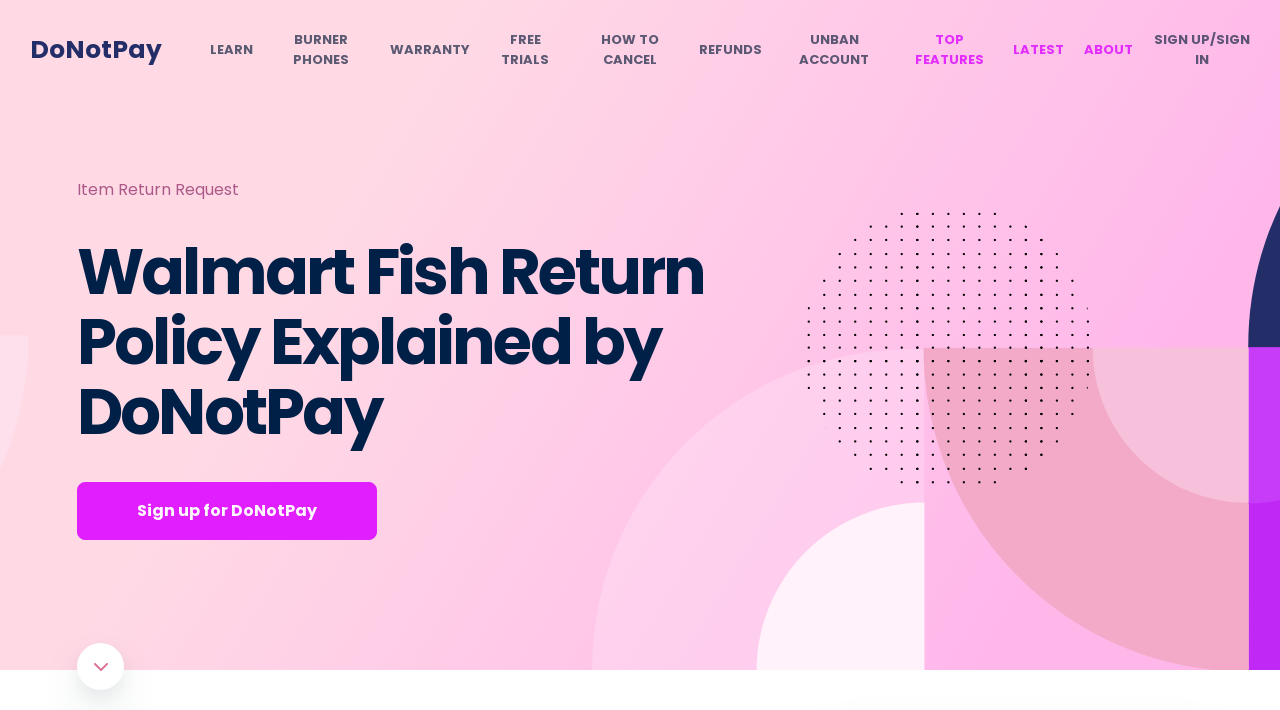

--- FILE ---
content_type: image/svg+xml
request_url: https://donotpay.com/learn/static/post_bg-d2fc8f54a7a98a95d8bcbb2164d36c84.svg
body_size: 2384
content:
<svg xmlns="http://www.w3.org/2000/svg" xmlns:xlink="http://www.w3.org/1999/xlink" width="1600" height="575" xmlns:v="https://vecta.io/nano"><defs><linearGradient x1="77.4922177%" y1="56.0154599%" x2="29.197141%" y2="45.5701533%" id="A"><stop stop-color="#ffb4eb" offset="0%"/><stop stop-color="#ffdbe4" offset="100%"/></linearGradient><path id="B" d="M0-1h1600v576H0z"/><circle id="C" cx="125" cy="125" r="125"/></defs><g fill="none" fill-rule="evenodd"><use fill-opacity=".9" fill="url(#A)" xlink:href="#B"/><path d="M1043.89 575.723H759v-1.627c0-151.58 122.88-274.46 274.46-274.46a274.46 274.46 0 0 1 10.429.198h0v275.889z" fill="#ffecf9" opacity=".3"/><path d="M1044.111 576.337H900.055v-.927c0-79.56 64.496-144.056 144.056-144.056h0v144.983z" fill="#fff2fa"/><path d="M1599.883 298.229H1322v-1.346C1322 143.412 1446.412 19 1599.883 19h0" fill="#232e69"/><path d="M1322 298h277.883v1.346c0 153.47-124.412 277.883-277.883 277.883h0" fill-opacity=".8" fill="#b107f8"/><path d="M1322.556 298.673v277.883h-1.346c-153.47 0-277.883-124.412-277.883-277.883h0" fill="#f2aac8"/><g opacity=".992" transform="translate(939 174)"><mask id="D" fill="#fff"><use xlink:href="#C"/></mask><g mask="url(#D)" fill="#000"><circle cx="-7.482" cy="-13.356" r="1"/><circle cx="-7.482" cy="90.537" r="1"/><circle cx="-7.482" cy="-1.879" r="1"/><circle cx="-7.482" cy="102.013" r="1"/><circle cx="-7.482" cy="9.597" r="1"/><circle cx="-7.482" cy="113.49" r="1"/><circle cx="-7.482" cy="20.47" r="1"/><circle cx="-7.482" cy="124.362" r="1"/><circle cx="-7.482" cy="31.946" r="1"/><circle cx="-7.482" cy="135.839" r="1"/><circle cx="-7.482" cy="44.027" r="1"/><circle cx="-7.482" cy="55.503" r="1"/><circle cx="-7.482" cy="66.98" r="1"/><circle cx="-7.482" cy="79.06" r="1"/><circle cx="45.722" cy="-13.356" r="1"/><circle cx="45.722" cy="90.537" r="1"/><circle cx="45.722" cy="-1.879" r="1"/><circle cx="45.722" cy="102.013" r="1"/><circle cx="45.722" cy="9.597" r="1"/><circle cx="45.722" cy="113.49" r="1"/><circle cx="45.722" cy="20.47" r="1"/><circle cx="45.722" cy="124.362" r="1"/><circle cx="45.722" cy="31.946" r="1"/><circle cx="45.722" cy="135.839" r="1"/><circle cx="45.722" cy="44.027" r="1"/><circle cx="45.722" cy="55.503" r="1"/><circle cx="45.722" cy="66.98" r="1"/><circle cx="45.722" cy="79.06" r="1"/><circle cx="19.12" cy="-13.356" r="1"/><circle cx="19.12" cy="90.537" r="1"/><circle cx="19.12" cy="-1.879" r="1"/><circle cx="19.12" cy="102.013" r="1"/><circle cx="19.12" cy="9.597" r="1"/><circle cx="19.12" cy="113.49" r="1"/><circle cx="19.12" cy="20.47" r="1"/><circle cx="19.12" cy="124.362" r="1"/><circle cx="19.12" cy="31.946" r="1"/><circle cx="19.12" cy="135.839" r="1"/><circle cx="19.12" cy="44.027" r="1"/><circle cx="19.12" cy="55.503" r="1"/><circle cx="19.12" cy="66.98" r="1"/><circle cx="19.12" cy="79.06" r="1"/><circle cx="72.324" cy="-13.356" r="1"/><circle cx="72.324" cy="90.537" r="1"/><circle cx="72.324" cy="-1.879" r="1"/><circle cx="72.324" cy="102.013" r="1"/><circle cx="72.324" cy="9.597" r="1"/><circle cx="72.324" cy="113.49" r="1"/><circle cx="72.324" cy="20.47" r="1"/><circle cx="72.324" cy="124.362" r="1"/><circle cx="72.324" cy="31.946" r="1"/><circle cx="72.324" cy="135.839" r="1"/><circle cx="72.324" cy="44.027" r="1"/><circle cx="72.324" cy="55.503" r="1"/><circle cx="72.324" cy="66.98" r="1"/><circle cx="72.324" cy="79.06" r="1"/><circle cx="5.819" cy="-13.356" r="1"/><circle cx="5.819" cy="90.537" r="1"/><circle cx="5.819" cy="-1.879" r="1"/><circle cx="5.819" cy="102.013" r="1"/><circle cx="5.819" cy="9.597" r="1"/><circle cx="5.819" cy="113.49" r="1"/><circle cx="5.819" cy="20.47" r="1"/><circle cx="5.819" cy="124.362" r="1"/><circle cx="5.819" cy="31.946" r="1"/><circle cx="5.819" cy="135.839" r="1"/><circle cx="5.819" cy="44.027" r="1"/><circle cx="5.819" cy="55.503" r="1"/><circle cx="5.819" cy="66.98" r="1"/><circle cx="5.819" cy="79.06" r="1"/><circle cx="59.023" cy="-13.356" r="1"/><circle cx="59.023" cy="90.537" r="1"/><circle cx="59.023" cy="-1.879" r="1"/><circle cx="59.023" cy="102.013" r="1"/><circle cx="59.023" cy="9.597" r="1"/><circle cx="59.023" cy="113.49" r="1"/><circle cx="59.023" cy="20.47" r="1"/><circle cx="59.023" cy="124.362" r="1"/><circle cx="59.023" cy="31.946" r="1"/><circle cx="59.023" cy="135.839" r="1"/><circle cx="59.023" cy="44.027" r="1"/><circle cx="59.023" cy="55.503" r="1"/><circle cx="59.023" cy="66.98" r="1"/><circle cx="59.023" cy="79.06" r="1"/><circle cx="32.421" cy="-13.356" r="1"/><circle cx="32.421" cy="90.537" r="1"/><circle cx="32.421" cy="-1.879" r="1"/><circle cx="32.421" cy="102.013" r="1"/><circle cx="32.421" cy="9.597" r="1"/><circle cx="32.421" cy="113.49" r="1"/><circle cx="32.421" cy="20.47" r="1"/><circle cx="32.421" cy="124.362" r="1"/><circle cx="32.421" cy="31.946" r="1"/><circle cx="32.421" cy="135.839" r="1"/><circle cx="32.421" cy="44.027" r="1"/><circle cx="32.421" cy="55.503" r="1"/><circle cx="32.421" cy="66.98" r="1"/><circle cx="32.421" cy="79.06" r="1"/><circle cx="85.625" cy="-13.356" r="1"/><circle cx="85.625" cy="90.537" r="1"/><circle cx="85.625" cy="-1.879" r="1"/><circle cx="85.625" cy="102.013" r="1"/><circle cx="85.625" cy="9.597" r="1"/><circle cx="85.625" cy="113.49" r="1"/><circle cx="85.625" cy="20.47" r="1"/><circle cx="85.625" cy="124.362" r="1"/><circle cx="85.625" cy="31.946" r="1"/><circle cx="85.625" cy="135.839" r="1"/><circle cx="85.625" cy="44.027" r="1"/><circle cx="85.625" cy="55.503" r="1"/><circle cx="85.625" cy="66.98" r="1"/><circle cx="85.625" cy="79.06" r="1"/><circle cx="98.926" cy="-13.356" r="1"/><circle cx="98.926" cy="90.537" r="1"/><circle cx="98.926" cy="-1.879" r="1"/><circle cx="98.926" cy="102.013" r="1"/><circle cx="98.926" cy="9.597" r="1"/><circle cx="98.926" cy="113.49" r="1"/><circle cx="98.926" cy="20.47" r="1"/><circle cx="98.926" cy="124.362" r="1"/><circle cx="98.926" cy="31.946" r="1"/><circle cx="98.926" cy="135.839" r="1"/><circle cx="98.926" cy="44.027" r="1"/><circle cx="98.926" cy="55.503" r="1"/><circle cx="98.926" cy="66.98" r="1"/><circle cx="98.926" cy="79.06" r="1"/><circle cx="-7.482" cy="135.973" r="1"/><circle cx="-7.482" cy="239.866" r="1"/><circle cx="-7.482" cy="147.449" r="1"/><circle cx="-7.482" cy="251.342" r="1"/><circle cx="-7.482" cy="158.926" r="1"/><circle cx="-7.482" cy="262.819" r="1"/><circle cx="-7.482" cy="169.798" r="1"/><circle cx="-7.482" cy="273.691" r="1"/><circle cx="-7.482" cy="181.275" r="1"/><circle cx="-7.482" cy="285.168" r="1"/><circle cx="-7.482" cy="193.355" r="1"/><circle cx="-7.482" cy="204.832" r="1"/><circle cx="-7.482" cy="216.308" r="1"/><circle cx="-7.482" cy="228.389" r="1"/><circle cx="45.722" cy="135.973" r="1"/><circle cx="45.722" cy="239.866" r="1"/><circle cx="45.722" cy="147.449" r="1"/><circle cx="45.722" cy="251.342" r="1"/><circle cx="45.722" cy="158.926" r="1"/><circle cx="45.722" cy="262.819" r="1"/><circle cx="45.722" cy="169.798" r="1"/><circle cx="45.722" cy="273.691" r="1"/><circle cx="45.722" cy="181.275" r="1"/><circle cx="45.722" cy="285.168" r="1"/><circle cx="45.722" cy="193.355" r="1"/><circle cx="45.722" cy="204.832" r="1"/><circle cx="45.722" cy="216.308" r="1"/><circle cx="45.722" cy="228.389" r="1"/><circle cx="19.12" cy="135.973" r="1"/><circle cx="19.12" cy="239.866" r="1"/><circle cx="19.12" cy="147.449" r="1"/><circle cx="19.12" cy="251.342" r="1"/><circle cx="19.12" cy="158.926" r="1"/><circle cx="19.12" cy="262.819" r="1"/><circle cx="19.12" cy="169.798" r="1"/><circle cx="19.12" cy="273.691" r="1"/><circle cx="19.12" cy="181.275" r="1"/><circle cx="19.12" cy="285.168" r="1"/><circle cx="19.12" cy="193.355" r="1"/><circle cx="19.12" cy="204.832" r="1"/><circle cx="19.12" cy="216.308" r="1"/><circle cx="19.12" cy="228.389" r="1"/><circle cx="72.324" cy="135.973" r="1"/><circle cx="72.324" cy="239.866" r="1"/><circle cx="72.324" cy="147.449" r="1"/><circle cx="72.324" cy="251.342" r="1"/><circle cx="72.324" cy="158.926" r="1"/><circle cx="72.324" cy="262.819" r="1"/><circle cx="72.324" cy="169.798" r="1"/><circle cx="72.324" cy="273.691" r="1"/><circle cx="72.324" cy="181.275" r="1"/><circle cx="72.324" cy="285.168" r="1"/><circle cx="72.324" cy="193.355" r="1"/><circle cx="72.324" cy="204.832" r="1"/><circle cx="72.324" cy="216.308" r="1"/><circle cx="72.324" cy="228.389" r="1"/><circle cx="5.819" cy="135.973" r="1"/><circle cx="5.819" cy="239.866" r="1"/><circle cx="5.819" cy="147.449" r="1"/><circle cx="5.819" cy="251.342" r="1"/><circle cx="5.819" cy="158.926" r="1"/><circle cx="5.819" cy="262.819" r="1"/><circle cx="5.819" cy="169.798" r="1"/><circle cx="5.819" cy="273.691" r="1"/><circle cx="5.819" cy="181.275" r="1"/><circle cx="5.819" cy="285.168" r="1"/><circle cx="5.819" cy="193.355" r="1"/><circle cx="5.819" cy="204.832" r="1"/><circle cx="5.819" cy="216.308" r="1"/><circle cx="5.819" cy="228.389" r="1"/><circle cx="59.023" cy="135.973" r="1"/><circle cx="59.023" cy="239.866" r="1"/><circle cx="59.023" cy="147.449" r="1"/><circle cx="59.023" cy="251.342" r="1"/><circle cx="59.023" cy="158.926" r="1"/><circle cx="59.023" cy="262.819" r="1"/><circle cx="59.023" cy="169.798" r="1"/><circle cx="59.023" cy="273.691" r="1"/><circle cx="59.023" cy="181.275" r="1"/><circle cx="59.023" cy="285.168" r="1"/><circle cx="59.023" cy="193.355" r="1"/><circle cx="59.023" cy="204.832" r="1"/><circle cx="59.023" cy="216.308" r="1"/><circle cx="59.023" cy="228.389" r="1"/><circle cx="32.421" cy="135.973" r="1"/><circle cx="32.421" cy="239.866" r="1"/><circle cx="32.421" cy="147.449" r="1"/><circle cx="32.421" cy="251.342" r="1"/><circle cx="32.421" cy="158.926" r="1"/><circle cx="32.421" cy="262.819" r="1"/><circle cx="32.421" cy="169.798" r="1"/><circle cx="32.421" cy="273.691" r="1"/><circle cx="32.421" cy="181.275" r="1"/><circle cx="32.421" cy="285.168" r="1"/><circle cx="32.421" cy="193.355" r="1"/><circle cx="32.421" cy="204.832" r="1"/><circle cx="32.421" cy="216.308" r="1"/><circle cx="32.421" cy="228.389" r="1"/><circle cx="85.625" cy="135.973" r="1"/><circle cx="85.625" cy="239.866" r="1"/><circle cx="85.625" cy="147.449" r="1"/><circle cx="85.625" cy="251.342" r="1"/><circle cx="85.625" cy="158.926" r="1"/><circle cx="85.625" cy="262.819" r="1"/><circle cx="85.625" cy="169.798" r="1"/><circle cx="85.625" cy="273.691" r="1"/><circle cx="85.625" cy="181.275" r="1"/><circle cx="85.625" cy="285.168" r="1"/><circle cx="85.625" cy="193.355" r="1"/><circle cx="85.625" cy="204.832" r="1"/><circle cx="85.625" cy="216.308" r="1"/><circle cx="85.625" cy="228.389" r="1"/><circle cx="98.926" cy="135.973" r="1"/><circle cx="98.926" cy="239.866" r="1"/><circle cx="98.926" cy="147.449" r="1"/><circle cx="98.926" cy="251.342" r="1"/><circle cx="98.926" cy="158.926" r="1"/><circle cx="98.926" cy="262.819" r="1"/><circle cx="98.926" cy="169.798" r="1"/><circle cx="98.926" cy="273.691" r="1"/><circle cx="98.926" cy="181.275" r="1"/><circle cx="98.926" cy="285.168" r="1"/><circle cx="98.926" cy="193.355" r="1"/><circle cx="98.926" cy="204.832" r="1"/><circle cx="98.926" cy="216.308" r="1"/><circle cx="98.926" cy="228.389" r="1"/><circle cx="99.062" cy="-13.356" r="1"/><circle cx="99.062" cy="90.537" r="1"/><circle cx="99.062" cy="-1.879" r="1"/><circle cx="99.062" cy="102.013" r="1"/><circle cx="99.062" cy="9.597" r="1"/><circle cx="99.062" cy="113.49" r="1"/><circle cx="99.062" cy="20.47" r="1"/><circle cx="99.062" cy="124.362" r="1"/><circle cx="99.062" cy="31.946" r="1"/><circle cx="99.062" cy="135.839" r="1"/><circle cx="99.062" cy="44.027" r="1"/><circle cx="99.062" cy="55.503" r="1"/><circle cx="99.062" cy="66.98" r="1"/><circle cx="99.062" cy="79.06" r="1"/><circle cx="152.265" cy="-13.356" r="1"/><circle cx="152.265" cy="90.537" r="1"/><circle cx="152.265" cy="-1.879" r="1"/><circle cx="152.265" cy="102.013" r="1"/><circle cx="152.265" cy="9.597" r="1"/><circle cx="152.265" cy="113.49" r="1"/><circle cx="152.265" cy="20.47" r="1"/><circle cx="152.265" cy="124.362" r="1"/><circle cx="152.265" cy="31.946" r="1"/><circle cx="152.265" cy="135.839" r="1"/><circle cx="152.265" cy="44.027" r="1"/><circle cx="152.265" cy="55.503" r="1"/><circle cx="152.265" cy="66.98" r="1"/><circle cx="152.265" cy="79.06" r="1"/><circle cx="125.663" cy="-13.356" r="1"/><circle cx="125.663" cy="90.537" r="1"/><circle cx="125.663" cy="-1.879" r="1"/><circle cx="125.663" cy="102.013" r="1"/><circle cx="125.663" cy="9.597" r="1"/><circle cx="125.663" cy="113.49" r="1"/><circle cx="125.663" cy="20.47" r="1"/><circle cx="125.663" cy="124.362" r="1"/><circle cx="125.663" cy="31.946" r="1"/><circle cx="125.663" cy="135.839" r="1"/><circle cx="125.663" cy="44.027" r="1"/><circle cx="125.663" cy="55.503" r="1"/><circle cx="125.663" cy="66.98" r="1"/><circle cx="125.663" cy="79.06" r="1"/><circle cx="178.867" cy="-13.356" r="1"/><circle cx="178.867" cy="90.537" r="1"/><circle cx="178.867" cy="-1.879" r="1"/><circle cx="178.867" cy="102.013" r="1"/><circle cx="178.867" cy="9.597" r="1"/><circle cx="178.867" cy="113.49" r="1"/><circle cx="178.867" cy="20.47" r="1"/><circle cx="178.867" cy="124.362" r="1"/><circle cx="178.867" cy="31.946" r="1"/><circle cx="178.867" cy="135.839" r="1"/><circle cx="178.867" cy="44.027" r="1"/><circle cx="178.867" cy="55.503" r="1"/><circle cx="178.867" cy="66.98" r="1"/><circle cx="178.867" cy="79.06" r="1"/><circle cx="112.362" cy="-13.356" r="1"/><circle cx="112.362" cy="90.537" r="1"/><circle cx="112.362" cy="-1.879" r="1"/><circle cx="112.362" cy="102.013" r="1"/><circle cx="112.362" cy="9.597" r="1"/><circle cx="112.362" cy="113.49" r="1"/><circle cx="112.362" cy="20.47" r="1"/><circle cx="112.362" cy="124.362" r="1"/><circle cx="112.362" cy="31.946" r="1"/><circle cx="112.362" cy="135.839" r="1"/><circle cx="112.362" cy="44.027" r="1"/><circle cx="112.362" cy="55.503" r="1"/><circle cx="112.362" cy="66.98" r="1"/><circle cx="112.362" cy="79.06" r="1"/><circle cx="165.566" cy="-13.356" r="1"/><circle cx="165.566" cy="90.537" r="1"/><circle cx="165.566" cy="-1.879" r="1"/><circle cx="165.566" cy="102.013" r="1"/><circle cx="165.566" cy="9.597" r="1"/><circle cx="165.566" cy="113.49" r="1"/><circle cx="165.566" cy="20.47" r="1"/><circle cx="165.566" cy="124.362" r="1"/><circle cx="165.566" cy="31.946" r="1"/><circle cx="165.566" cy="135.839" r="1"/><circle cx="165.566" cy="44.027" r="1"/><circle cx="165.566" cy="55.503" r="1"/><circle cx="165.566" cy="66.98" r="1"/><circle cx="165.566" cy="79.06" r="1"/><circle cx="138.964" cy="-13.356" r="1"/><circle cx="138.964" cy="90.537" r="1"/><circle cx="138.964" cy="-1.879" r="1"/><circle cx="138.964" cy="102.013" r="1"/><circle cx="138.964" cy="9.597" r="1"/><circle cx="138.964" cy="113.49" r="1"/><circle cx="138.964" cy="20.47" r="1"/><circle cx="138.964" cy="124.362" r="1"/><circle cx="138.964" cy="31.946" r="1"/><circle cx="138.964" cy="135.839" r="1"/><circle cx="138.964" cy="44.027" r="1"/><circle cx="138.964" cy="55.503" r="1"/><circle cx="138.964" cy="66.98" r="1"/><circle cx="138.964" cy="79.06" r="1"/><circle cx="192.168" cy="-13.356" r="1"/><circle cx="192.168" cy="90.537" r="1"/><circle cx="192.168" cy="-1.879" r="1"/><circle cx="192.168" cy="102.013" r="1"/><circle cx="192.168" cy="9.597" r="1"/><circle cx="192.168" cy="113.49" r="1"/><circle cx="192.168" cy="20.47" r="1"/><circle cx="192.168" cy="124.362" r="1"/><circle cx="192.168" cy="31.946" r="1"/><circle cx="192.168" cy="135.839" r="1"/><circle cx="192.168" cy="44.027" r="1"/><circle cx="192.168" cy="55.503" r="1"/><circle cx="192.168" cy="66.98" r="1"/><circle cx="192.168" cy="79.06" r="1"/><circle cx="205.469" cy="-13.356" r="1"/><circle cx="205.469" cy="90.537" r="1"/><circle cx="205.469" cy="-1.879" r="1"/><circle cx="205.469" cy="102.013" r="1"/><circle cx="205.469" cy="9.597" r="1"/><circle cx="205.469" cy="113.49" r="1"/><circle cx="205.469" cy="20.47" r="1"/><circle cx="205.469" cy="124.362" r="1"/><circle cx="205.469" cy="31.946" r="1"/><circle cx="205.469" cy="135.839" r="1"/><circle cx="205.469" cy="44.027" r="1"/><circle cx="205.469" cy="55.503" r="1"/><circle cx="205.469" cy="66.98" r="1"/><circle cx="205.469" cy="79.06" r="1"/><circle cx="99.062" cy="135.973" r="1"/><circle cx="99.062" cy="239.866" r="1"/><circle cx="99.062" cy="147.449" r="1"/><circle cx="99.062" cy="251.342" r="1"/><circle cx="99.062" cy="158.926" r="1"/><circle cx="99.062" cy="262.819" r="1"/><circle cx="99.062" cy="169.798" r="1"/><circle cx="99.062" cy="273.691" r="1"/><circle cx="99.062" cy="181.275" r="1"/><circle cx="99.062" cy="285.168" r="1"/><circle cx="99.062" cy="193.355" r="1"/><circle cx="99.062" cy="204.832" r="1"/><circle cx="99.062" cy="216.308" r="1"/><circle cx="99.062" cy="228.389" r="1"/><circle cx="152.265" cy="135.973" r="1"/><circle cx="152.265" cy="239.866" r="1"/><circle cx="152.265" cy="147.449" r="1"/><circle cx="152.265" cy="251.342" r="1"/><circle cx="152.265" cy="158.926" r="1"/><circle cx="152.265" cy="262.819" r="1"/><circle cx="152.265" cy="169.798" r="1"/><circle cx="152.265" cy="273.691" r="1"/><circle cx="152.265" cy="181.275" r="1"/><circle cx="152.265" cy="285.168" r="1"/><circle cx="152.265" cy="193.355" r="1"/><circle cx="152.265" cy="204.832" r="1"/><circle cx="152.265" cy="216.308" r="1"/><circle cx="152.265" cy="228.389" r="1"/><circle cx="125.663" cy="135.973" r="1"/><circle cx="125.663" cy="239.866" r="1"/><circle cx="125.663" cy="147.449" r="1"/><circle cx="125.663" cy="251.342" r="1"/><circle cx="125.663" cy="158.926" r="1"/><circle cx="125.663" cy="262.819" r="1"/><circle cx="125.663" cy="169.798" r="1"/><circle cx="125.663" cy="273.691" r="1"/><circle cx="125.663" cy="181.275" r="1"/><circle cx="125.663" cy="285.168" r="1"/><circle cx="125.663" cy="193.355" r="1"/><circle cx="125.663" cy="204.832" r="1"/><circle cx="125.663" cy="216.308" r="1"/><circle cx="125.663" cy="228.389" r="1"/><circle cx="178.867" cy="135.973" r="1"/><circle cx="178.867" cy="239.866" r="1"/><circle cx="178.867" cy="147.449" r="1"/><circle cx="178.867" cy="251.342" r="1"/><circle cx="178.867" cy="158.926" r="1"/><circle cx="178.867" cy="262.819" r="1"/><circle cx="178.867" cy="169.798" r="1"/><circle cx="178.867" cy="273.691" r="1"/><circle cx="178.867" cy="181.275" r="1"/><circle cx="178.867" cy="285.168" r="1"/><circle cx="178.867" cy="193.355" r="1"/><circle cx="178.867" cy="204.832" r="1"/><circle cx="178.867" cy="216.308" r="1"/><circle cx="178.867" cy="228.389" r="1"/><circle cx="112.362" cy="135.973" r="1"/><circle cx="112.362" cy="239.866" r="1"/><circle cx="112.362" cy="147.449" r="1"/><circle cx="112.362" cy="251.342" r="1"/><circle cx="112.362" cy="158.926" r="1"/><circle cx="112.362" cy="262.819" r="1"/><circle cx="112.362" cy="169.798" r="1"/><circle cx="112.362" cy="273.691" r="1"/><circle cx="112.362" cy="181.275" r="1"/><circle cx="112.362" cy="285.168" r="1"/><circle cx="112.362" cy="193.355" r="1"/><circle cx="112.362" cy="204.832" r="1"/><circle cx="112.362" cy="216.308" r="1"/><circle cx="112.362" cy="228.389" r="1"/><circle cx="165.566" cy="135.973" r="1"/><circle cx="165.566" cy="239.866" r="1"/><circle cx="165.566" cy="147.449" r="1"/><circle cx="165.566" cy="251.342" r="1"/><circle cx="165.566" cy="158.926" r="1"/><circle cx="165.566" cy="262.819" r="1"/><circle cx="165.566" cy="169.798" r="1"/><circle cx="165.566" cy="273.691" r="1"/><circle cx="165.566" cy="181.275" r="1"/><circle cx="165.566" cy="285.168" r="1"/><circle cx="165.566" cy="193.355" r="1"/><circle cx="165.566" cy="204.832" r="1"/><circle cx="165.566" cy="216.308" r="1"/><circle cx="165.566" cy="228.389" r="1"/><circle cx="138.964" cy="135.973" r="1"/><circle cx="138.964" cy="239.866" r="1"/><circle cx="138.964" cy="147.449" r="1"/><circle cx="138.964" cy="251.342" r="1"/><circle cx="138.964" cy="158.926" r="1"/><circle cx="138.964" cy="262.819" r="1"/><circle cx="138.964" cy="169.798" r="1"/><circle cx="138.964" cy="273.691" r="1"/><circle cx="138.964" cy="181.275" r="1"/><circle cx="138.964" cy="285.168" r="1"/><circle cx="138.964" cy="193.355" r="1"/><circle cx="138.964" cy="204.832" r="1"/><circle cx="138.964" cy="216.308" r="1"/><circle cx="138.964" cy="228.389" r="1"/><circle cx="192.168" cy="135.973" r="1"/><circle cx="192.168" cy="239.866" r="1"/><circle cx="192.168" cy="147.449" r="1"/><circle cx="192.168" cy="251.342" r="1"/><circle cx="192.168" cy="158.926" r="1"/><circle cx="192.168" cy="262.819" r="1"/><circle cx="192.168" cy="169.798" r="1"/><circle cx="192.168" cy="273.691" r="1"/><circle cx="192.168" cy="181.275" r="1"/><circle cx="192.168" cy="285.168" r="1"/><circle cx="192.168" cy="193.355" r="1"/><circle cx="192.168" cy="204.832" r="1"/><circle cx="192.168" cy="216.308" r="1"/><circle cx="192.168" cy="228.389" r="1"/><circle cx="205.469" cy="135.973" r="1"/><circle cx="205.469" cy="239.866" r="1"/><circle cx="205.469" cy="147.449" r="1"/><circle cx="205.469" cy="251.342" r="1"/><circle cx="205.469" cy="158.926" r="1"/><circle cx="205.469" cy="262.819" r="1"/><circle cx="205.469" cy="169.798" r="1"/><circle cx="205.469" cy="273.691" r="1"/><circle cx="205.469" cy="181.275" r="1"/><circle cx="205.469" cy="285.168" r="1"/><circle cx="205.469" cy="193.355" r="1"/><circle cx="205.469" cy="204.832" r="1"/><circle cx="205.469" cy="216.308" r="1"/><circle cx="205.469" cy="228.389" r="1"/><circle cx="192.182" cy="-13.356" r="1"/><circle cx="192.182" cy="90.537" r="1"/><circle cx="192.182" cy="-1.879" r="1"/><circle cx="192.182" cy="102.013" r="1"/><circle cx="192.182" cy="9.597" r="1"/><circle cx="192.182" cy="113.49" r="1"/><circle cx="192.182" cy="20.47" r="1"/><circle cx="192.182" cy="124.362" r="1"/><circle cx="192.182" cy="31.946" r="1"/><circle cx="192.182" cy="135.839" r="1"/><circle cx="192.182" cy="44.027" r="1"/><circle cx="192.182" cy="55.503" r="1"/><circle cx="192.182" cy="66.98" r="1"/><circle cx="192.182" cy="79.06" r="1"/><circle cx="245.386" cy="-13.356" r="1"/><circle cx="245.386" cy="90.537" r="1"/><circle cx="245.386" cy="-1.879" r="1"/><circle cx="245.386" cy="102.013" r="1"/><circle cx="245.386" cy="9.597" r="1"/><circle cx="245.386" cy="113.49" r="1"/><circle cx="245.386" cy="20.47" r="1"/><circle cx="245.386" cy="124.362" r="1"/><circle cx="245.386" cy="31.946" r="1"/><circle cx="245.386" cy="135.839" r="1"/><circle cx="245.386" cy="44.027" r="1"/><circle cx="245.386" cy="55.503" r="1"/><circle cx="245.386" cy="66.98" r="1"/><circle cx="245.386" cy="79.06" r="1"/><circle cx="218.784" cy="-13.356" r="1"/><circle cx="218.784" cy="90.537" r="1"/><circle cx="218.784" cy="-1.879" r="1"/><circle cx="218.784" cy="102.013" r="1"/><circle cx="218.784" cy="9.597" r="1"/><circle cx="218.784" cy="113.49" r="1"/><circle cx="218.784" cy="20.47" r="1"/><circle cx="218.784" cy="124.362" r="1"/><circle cx="218.784" cy="31.946" r="1"/><circle cx="218.784" cy="135.839" r="1"/><circle cx="218.784" cy="44.027" r="1"/><circle cx="218.784" cy="55.503" r="1"/><circle cx="218.784" cy="66.98" r="1"/><circle cx="218.784" cy="79.06" r="1"/><circle cx="271.988" cy="-13.356" r="1"/><circle cx="271.988" cy="90.537" r="1"/><circle cx="271.988" cy="-1.879" r="1"/><circle cx="271.988" cy="102.013" r="1"/><circle cx="271.988" cy="9.597" r="1"/><circle cx="271.988" cy="113.49" r="1"/><circle cx="271.988" cy="20.47" r="1"/><circle cx="271.988" cy="124.362" r="1"/><circle cx="271.988" cy="31.946" r="1"/><circle cx="271.988" cy="135.839" r="1"/><circle cx="271.988" cy="44.027" r="1"/><circle cx="271.988" cy="55.503" r="1"/><circle cx="271.988" cy="66.98" r="1"/><circle cx="271.988" cy="79.06" r="1"/><circle cx="205.483" cy="-13.356" r="1"/><circle cx="205.483" cy="90.537" r="1"/><circle cx="205.483" cy="-1.879" r="1"/><circle cx="205.483" cy="102.013" r="1"/><circle cx="205.483" cy="9.597" r="1"/><circle cx="205.483" cy="113.49" r="1"/><circle cx="205.483" cy="20.47" r="1"/><circle cx="205.483" cy="124.362" r="1"/><circle cx="205.483" cy="31.946" r="1"/><circle cx="205.483" cy="135.839" r="1"/><circle cx="205.483" cy="44.027" r="1"/><circle cx="205.483" cy="55.503" r="1"/><circle cx="205.483" cy="66.98" r="1"/><circle cx="205.483" cy="79.06" r="1"/><circle cx="258.687" cy="-13.356" r="1"/><circle cx="258.687" cy="90.537" r="1"/><circle cx="258.687" cy="-1.879" r="1"/><circle cx="258.687" cy="102.013" r="1"/><circle cx="258.687" cy="9.597" r="1"/><circle cx="258.687" cy="113.49" r="1"/><circle cx="258.687" cy="20.47" r="1"/><circle cx="258.687" cy="124.362" r="1"/><circle cx="258.687" cy="31.946" r="1"/><circle cx="258.687" cy="135.839" r="1"/><circle cx="258.687" cy="44.027" r="1"/><circle cx="258.687" cy="55.503" r="1"/><circle cx="258.687" cy="66.98" r="1"/><circle cx="258.687" cy="79.06" r="1"/><circle cx="232.085" cy="-13.356" r="1"/><circle cx="232.085" cy="90.537" r="1"/><circle cx="232.085" cy="-1.879" r="1"/><circle cx="232.085" cy="102.013" r="1"/><circle cx="232.085" cy="9.597" r="1"/><circle cx="232.085" cy="113.49" r="1"/><circle cx="232.085" cy="20.47" r="1"/><circle cx="232.085" cy="124.362" r="1"/><circle cx="232.085" cy="31.946" r="1"/><circle cx="232.085" cy="135.839" r="1"/><circle cx="232.085" cy="44.027" r="1"/><circle cx="232.085" cy="55.503" r="1"/><circle cx="232.085" cy="66.98" r="1"/><circle cx="232.085" cy="79.06" r="1"/><circle cx="285.289" cy="-13.356" r="1"/><circle cx="285.289" cy="90.537" r="1"/><circle cx="285.289" cy="-1.879" r="1"/><circle cx="285.289" cy="102.013" r="1"/><circle cx="285.289" cy="9.597" r="1"/><circle cx="285.289" cy="113.49" r="1"/><circle cx="285.289" cy="20.47" r="1"/><circle cx="285.289" cy="124.362" r="1"/><circle cx="285.289" cy="31.946" r="1"/><circle cx="285.289" cy="135.839" r="1"/><circle cx="285.289" cy="44.027" r="1"/><circle cx="285.289" cy="55.503" r="1"/><circle cx="285.289" cy="66.98" r="1"/><circle cx="285.289" cy="79.06" r="1"/><circle cx="298.59" cy="-13.356" r="1"/><circle cx="298.59" cy="90.537" r="1"/><circle cx="298.59" cy="-1.879" r="1"/><circle cx="298.59" cy="102.013" r="1"/><circle cx="298.59" cy="9.597" r="1"/><circle cx="298.59" cy="113.49" r="1"/><circle cx="298.59" cy="20.47" r="1"/><circle cx="298.59" cy="124.362" r="1"/><circle cx="298.59" cy="31.946" r="1"/><circle cx="298.59" cy="135.839" r="1"/><circle cx="298.59" cy="44.027" r="1"/><circle cx="298.59" cy="55.503" r="1"/><circle cx="298.59" cy="66.98" r="1"/><circle cx="298.59" cy="79.06" r="1"/><circle cx="192.182" cy="135.973" r="1"/><circle cx="192.182" cy="239.866" r="1"/><circle cx="192.182" cy="147.449" r="1"/><circle cx="192.182" cy="251.342" r="1"/><circle cx="192.182" cy="158.926" r="1"/><circle cx="192.182" cy="262.819" r="1"/><circle cx="192.182" cy="169.798" r="1"/><circle cx="192.182" cy="273.691" r="1"/><circle cx="192.182" cy="181.275" r="1"/><circle cx="192.182" cy="285.168" r="1"/><circle cx="192.182" cy="193.355" r="1"/><circle cx="192.182" cy="204.832" r="1"/><circle cx="192.182" cy="216.308" r="1"/><circle cx="192.182" cy="228.389" r="1"/><circle cx="245.386" cy="135.973" r="1"/><circle cx="245.386" cy="239.866" r="1"/><circle cx="245.386" cy="147.449" r="1"/><circle cx="245.386" cy="251.342" r="1"/><circle cx="245.386" cy="158.926" r="1"/><circle cx="245.386" cy="262.819" r="1"/><circle cx="245.386" cy="169.798" r="1"/><circle cx="245.386" cy="273.691" r="1"/><circle cx="245.386" cy="181.275" r="1"/><circle cx="245.386" cy="285.168" r="1"/><circle cx="245.386" cy="193.355" r="1"/><circle cx="245.386" cy="204.832" r="1"/><circle cx="245.386" cy="216.308" r="1"/><circle cx="245.386" cy="228.389" r="1"/><circle cx="218.784" cy="135.973" r="1"/><circle cx="218.784" cy="239.866" r="1"/><circle cx="218.784" cy="147.449" r="1"/><circle cx="218.784" cy="251.342" r="1"/><circle cx="218.784" cy="158.926" r="1"/><circle cx="218.784" cy="262.819" r="1"/><circle cx="218.784" cy="169.798" r="1"/><circle cx="218.784" cy="273.691" r="1"/><circle cx="218.784" cy="181.275" r="1"/><circle cx="218.784" cy="285.168" r="1"/><circle cx="218.784" cy="193.355" r="1"/><circle cx="218.784" cy="204.832" r="1"/><circle cx="218.784" cy="216.308" r="1"/><circle cx="218.784" cy="228.389" r="1"/><circle cx="271.988" cy="135.973" r="1"/><circle cx="271.988" cy="239.866" r="1"/><circle cx="271.988" cy="147.449" r="1"/><circle cx="271.988" cy="251.342" r="1"/><circle cx="271.988" cy="158.926" r="1"/><circle cx="271.988" cy="262.819" r="1"/><circle cx="271.988" cy="169.798" r="1"/><circle cx="271.988" cy="273.691" r="1"/><circle cx="271.988" cy="181.275" r="1"/><circle cx="271.988" cy="285.168" r="1"/><circle cx="271.988" cy="193.355" r="1"/><circle cx="271.988" cy="204.832" r="1"/><circle cx="271.988" cy="216.308" r="1"/><circle cx="271.988" cy="228.389" r="1"/><circle cx="205.483" cy="135.973" r="1"/><circle cx="205.483" cy="239.866" r="1"/><circle cx="205.483" cy="147.449" r="1"/><circle cx="205.483" cy="251.342" r="1"/><circle cx="205.483" cy="158.926" r="1"/><circle cx="205.483" cy="262.819" r="1"/><circle cx="205.483" cy="169.798" r="1"/><circle cx="205.483" cy="273.691" r="1"/><circle cx="205.483" cy="181.275" r="1"/><circle cx="205.483" cy="285.168" r="1"/><circle cx="205.483" cy="193.355" r="1"/><circle cx="205.483" cy="204.832" r="1"/><circle cx="205.483" cy="216.308" r="1"/><circle cx="205.483" cy="228.389" r="1"/><circle cx="258.687" cy="135.973" r="1"/><circle cx="258.687" cy="239.866" r="1"/><circle cx="258.687" cy="147.449" r="1"/><circle cx="258.687" cy="251.342" r="1"/><circle cx="258.687" cy="158.926" r="1"/><circle cx="258.687" cy="262.819" r="1"/><circle cx="258.687" cy="169.798" r="1"/><circle cx="258.687" cy="273.691" r="1"/><circle cx="258.687" cy="181.275" r="1"/><circle cx="258.687" cy="285.168" r="1"/><circle cx="258.687" cy="193.355" r="1"/><circle cx="258.687" cy="204.832" r="1"/><circle cx="258.687" cy="216.308" r="1"/><circle cx="258.687" cy="228.389" r="1"/><circle cx="232.085" cy="135.973" r="1"/><circle cx="232.085" cy="239.866" r="1"/><circle cx="232.085" cy="147.449" r="1"/><circle cx="232.085" cy="251.342" r="1"/><circle cx="232.085" cy="158.926" r="1"/><circle cx="232.085" cy="262.819" r="1"/><circle cx="232.085" cy="169.798" r="1"/><circle cx="232.085" cy="273.691" r="1"/><circle cx="232.085" cy="181.275" r="1"/><circle cx="232.085" cy="285.168" r="1"/><circle cx="232.085" cy="193.355" r="1"/><circle cx="232.085" cy="204.832" r="1"/><circle cx="232.085" cy="216.308" r="1"/><circle cx="232.085" cy="228.389" r="1"/><circle cx="285.289" cy="135.973" r="1"/><circle cx="285.289" cy="239.866" r="1"/><circle cx="285.289" cy="147.449" r="1"/><circle cx="285.289" cy="251.342" r="1"/><circle cx="285.289" cy="158.926" r="1"/><circle cx="285.289" cy="262.819" r="1"/><circle cx="285.289" cy="169.798" r="1"/><circle cx="285.289" cy="273.691" r="1"/><circle cx="285.289" cy="181.275" r="1"/><circle cx="285.289" cy="285.168" r="1"/><circle cx="285.289" cy="193.355" r="1"/><circle cx="285.289" cy="204.832" r="1"/><circle cx="285.289" cy="216.308" r="1"/><circle cx="285.289" cy="228.389" r="1"/><circle cx="298.59" cy="135.973" r="1"/><circle cx="298.59" cy="239.866" r="1"/><circle cx="298.59" cy="147.449" r="1"/><circle cx="298.59" cy="251.342" r="1"/><circle cx="298.59" cy="158.926" r="1"/><circle cx="298.59" cy="262.819" r="1"/><circle cx="298.59" cy="169.798" r="1"/><circle cx="298.59" cy="273.691" r="1"/><circle cx="298.59" cy="181.275" r="1"/><circle cx="298.59" cy="285.168" r="1"/><circle cx="298.59" cy="193.355" r="1"/><circle cx="298.59" cy="204.832" r="1"/><circle cx="298.59" cy="216.308" r="1"/><circle cx="298.59" cy="228.389" r="1"/></g></g><path d="M1599.975 297.831H1467v-.856c0-73.44 59.535-132.975 132.975-132.975h0v133.831z" fill="#313d7d"/><path d="M1321.821 298.211h132.975v.856c0 73.44-59.535 132.975-132.975 132.975h0V298.211z" fill="#c63cf8"/><path d="M1322.403 298.428v132.975h-.856c-73.44 0-132.975-59.535-132.975-132.975h133.831z" fill="#f8c1db"/><path d="M-3 288h278v1c0 153.535-124.465 278-278 278h0" fill-opacity=".5" fill="#fee7f5"/><path d="M-4 288h133v1c0 73.454-59.546 133-133 133h0V288z" fill="#fff2fa"/></g></svg>

--- FILE ---
content_type: text/plain; charset=utf-8
request_url: https://api.donotpay.com/new-user-session
body_size: 657
content:
{"ID":0,"CreatedAt":"0001-01-01T00:00:00Z","UpdatedAt":"0001-01-01T00:00:00Z","DeletedAt":null,"id":182034494,"createdAt":"2026-01-19T16:58:17.269976388Z","updatedAt":"2026-01-19T16:58:17.269976388Z","deletedAt":{"Time":"0001-01-01T00:00:00Z","Valid":false},"ModelNode":null,"SessionStart":"2026-01-19T16:58:17.269786834Z","SessionEnd":null,"Identifier":"38U6eTnyh4C7SnxJqfY7wd6KS9P","UserIdentifier":null,"IP":"3.19.222.123","Device":"","Agent":"Mozilla/5.0 (Macintosh; Intel Mac OS X 10_15_7) AppleWebKit/537.36 (KHTML, like Gecko) Chrome/131.0.0.0 Safari/537.36; ClaudeBot/1.0; +claudebot@anthropic.com)","Browser":"Chrome","OperatingSystem":"Mac OS","LatLong":"","InnerWidth":"1280","InnerHeight":"720","UserEventSessions":null}

--- FILE ---
content_type: text/plain; charset=utf-8
request_url: https://api.donotpay.com/new-user-event-session
body_size: -20
content:
{"UserSessionIdentifier":"38U6eYYSeIE7pHLP1cIZnEFgbJ0"}

--- FILE ---
content_type: text/plain; charset=utf-8
request_url: https://api.donotpay.com/new-user-session
body_size: 654
content:
{"ID":0,"CreatedAt":"0001-01-01T00:00:00Z","UpdatedAt":"0001-01-01T00:00:00Z","DeletedAt":null,"id":182034493,"createdAt":"2026-01-19T16:58:17.25216214Z","updatedAt":"2026-01-19T16:58:17.25216214Z","deletedAt":{"Time":"0001-01-01T00:00:00Z","Valid":false},"ModelNode":null,"SessionStart":"2026-01-19T16:58:17.25194272Z","SessionEnd":null,"Identifier":"38U6eYYSeIE7pHLP1cIZnEFgbJ0","UserIdentifier":null,"IP":"3.19.222.123","Device":"","Agent":"Mozilla/5.0 (Macintosh; Intel Mac OS X 10_15_7) AppleWebKit/537.36 (KHTML, like Gecko) Chrome/131.0.0.0 Safari/537.36; ClaudeBot/1.0; +claudebot@anthropic.com)","Browser":"Chrome","OperatingSystem":"Mac OS","LatLong":"","InnerWidth":"1280","InnerHeight":"720","UserEventSessions":null}